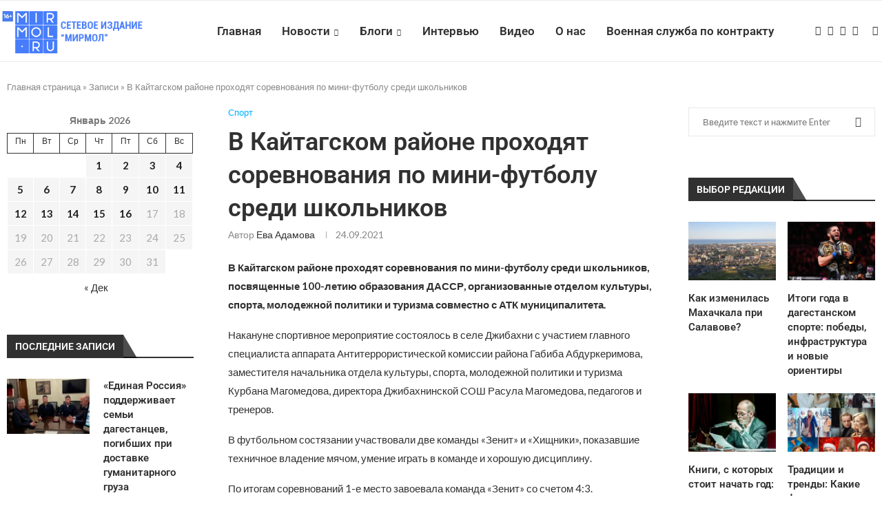

--- FILE ---
content_type: application/javascript; charset=utf-8
request_url: https://mirmol.ru/wp-content/themes/soledad/inc/elementor/assets/js/lightbox.js?ver=8.6.9
body_size: 251
content:
(function () {
function fixSwiperLazy(img) {
if (img.dataset && img.dataset.src) {
img.src = img.dataset.src;
img.classList.remove("swiper-lazy");
img.removeAttribute("data-src");
img.addEventListener("load", function () {
const preloader = img
.closest(".swiper-zoom-container")
?.querySelector(".swiper-lazy-preloader");
if (preloader) preloader.remove();
});
}
}
function fixAllExisting() {
document.querySelectorAll("img.swiper-lazy").forEach(fixSwiperLazy);
}
document.addEventListener("DOMContentLoaded", fixAllExisting);
const observer = new MutationObserver(function (mutations) {
mutations.forEach(function (mutation) {
mutation.addedNodes.forEach(function (node) {
if (node.nodeType === 1) {
if (node.matches("img.swiper-lazy")) {
fixSwiperLazy(node);
}
node.querySelectorAll?.("img.swiper-lazy").forEach(
fixSwiperLazy
);
}
});
});
});
observer.observe(document.body, {
childList: true,
subtree: true,
});
})();

--- FILE ---
content_type: application/javascript; charset=utf-8
request_url: https://mirmol.ru/wp-content/themes/soledad/js/post-like.js?ver=8.6.9
body_size: 315
content:
jQuery( document ).ready( function ($) {
jQuery( 'body' ).on( 'click', '.penci-post-like', function ( event ) {
event.preventDefault();
var $this = jQuery( this ),
post_id = $this.data( "post_id" ),
reaction = $this.data( "reaction" ),
like_text = $this.data( "like" ),
unlike_text = $this.data( "unlike" ),
$selector = $this.children('.dt-share' );
if( $this.hasClass( 'single-like-button' ) ) {
$selector = $this.parent().find('.count-number-like');
}
if ( $this.hasClass( 'penci-post-reaction' ) ) {
$selector = $this.closest( '.penci-post-reaction-item' ).find( '.dt-share' );
}
var	$like = parseInt( $selector.text() );
if ( $this.hasClass( 'single-like-button' ) ) {
$selector = $( '.post-share-plike .count-number-like' );
$this = $( '.single-like-button' );
}
if ( $this.hasClass( 'liked' ) ) {
$this.removeClass( 'liked' );
$this.prop( 'title', 'Like' );
$selector.html( ( $like - 1 ) );
}
else {
$this.addClass( 'liked' );
$this.prop( 'title', 'Unlike' );
$selector.html( ( $like + 1 ) );
}
jQuery.ajax( {
type: "post",
url : ajax_var_more.url,
data: "action=penci-post-like&nonce=" + ajax_var_more.nonce + "&penci_post_like=&post_id=" + post_id + "&reaction=" + reaction,
} );
} );
} );